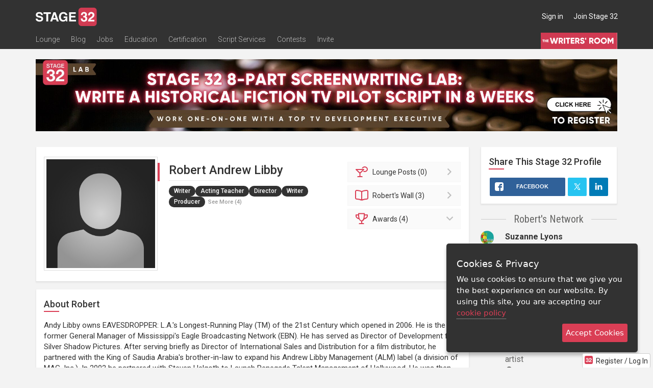

--- FILE ---
content_type: application/javascript; charset=utf-8
request_url: https://www.stage32.com/sites/stage32.com/themes/two/js/imdb.js?f
body_size: 1688
content:
var csPageOptions;

//support for staging
var hna = 'https://admin.stage32.com';
if(document.URL.indexOf("dev.") > -1) var hna = 'https://admin.dev.stage32.com';
if(document.URL.indexOf("staging.") > -1) var hna = 'https://admin.staging.stage32.com';

(function () {

	'use strict';
		
	$().ready(function(){
	
		//someone says get my credits
		$('#go-to-step-2').click(function(){
			
			
			$('#go-to-step-3').show();
			$('#go-to-step-3b').hide();
							
			//we get the url they inputted
			var uid = $('#uid').val();
			var url = $('.step-1 input').val();
			var res = url.match(/(\/nm)([0-9])+/g);
			var project_url = url.match(/(\/title\/tt)([0-9])+/g);
			
			if(res){
				var nm = res[0];
				var imdb = nm.replace('/nm', '');
				var a_url = hna+'/Credits/importTitles/user_id:'+uid+'/imdb_url:'+imdb+'.json';
				
				console.log(a_url);
				
				$('#go-to-step-2').addClass('loading disabled');
			
				$.ajax({
					url: a_url,
					dataType: 'jsonp',
    				timeout : 8000,
					error: function(){
						if($('#go-to-step-2').hasClass('btn-warning')){
							$('#go-to-step-2').removeClass('loading')
											  .removeClass('disabled')
											  .addClass('btn-danger')
											  .text('There was an issue.  Try again later');
							
						} else {
							$('#go-to-step-2').removeClass('loading')
											  .removeClass('disabled')
											  .addClass('btn-warning')
											  .text('There was an issue.  Try again');
						}
					}
				}).done(function (data) {
					$('#go-to-step-2').removeClass('loading').removeClass('disabled');
					if(data.ret.status == 'error'){
						$('.step-1 label').css('font-weight', 'normal').html(data.ret.message);
					} else {
						$('.what-we-found').html(data.ret.message);
						$('.step-3 span').first().text(data.ret.count);
						$('.step-1').hide();
						$('.step-2').show();
						
						if($('#set_bio').html() == '' && data.ret.bio != ''){
							$('#imdb_bio').html(data.ret.bio);
							$('#go-to-step-3').hide();
							$('#go-to-step-3b').show();
						}
					}
				});
				
			} else if(project_url){
				$('.step-1').first().prepend('<div class="alert alert-danger text-center small" style="padding:12px; font-size:14px;"> The link you entered is from a IMDB project. <br>Please enter a link of your IMDB profile: http://www.imdb.com/name/nm12345678 </div>');
			} else {
				$('.step-1').first().prepend('<div class="alert alert-danger text-center small" style="padding:12px; font-size:14px;">The link you provided does not look valid.<br>Please match the following structure: http://www.imdb.com/name/nm12345678</div>');
			}
			
		});

		$('#go-to-step-2-project').click(function(){


			$('#go-to-step-3').show();
			$('#go-to-step-3b').hide();

			//we get the url they inputted
			var uid = $('#uid').val();
			var profile_imdb = $('#profile_imdb').val();
			var res = profile_imdb.match(/(\/nm)([0-9])+/g);
			var project_url = profile_imdb.match(/(\/title\/tt)([0-9])+/g);

			var profile_ff = $('#profile_ff').val();

			if(res){
				var nm = res[0];
				var imdb = nm.replace('/nm', '');
				var a_url = hna+'/Credits/importTitles/user_id:'+uid+'/imdb_url:'+imdb+'.json';

				console.log(a_url);

				$('#go-to-step-2').addClass('loading disabled');

				$.ajax({
					url: a_url,
					dataType: 'jsonp',
					timeout : 8000,
					error: function(){
						if($('#go-to-step-2').hasClass('btn-warning')){
							$('#go-to-step-2').removeClass('loading')
								.removeClass('disabled')
								.addClass('btn-danger')
								.text('There was an issue.  Try again later');

						} else {
							$('#go-to-step-2').removeClass('loading')
								.removeClass('disabled')
								.addClass('btn-warning')
								.text('There was an issue.  Try again');
						}
					}
				}).done(function (data) {
					$('#go-to-step-2').removeClass('loading').removeClass('disabled');

					console.log(data.ret);

					if(data.ret.status == 'error'){
						$('.step-1 label').css('font-weight', 'normal').html(data.ret.message);
					} else {
						$('.what-we-found-imdb').html(data.ret.message);
						$('.step-3 span').first().text(data.ret.count);
						$('.step-1').hide();
						$('.step-2').show();

						if($('#set_bio').html() == '' && data.ret.bio != ''){
							$('#imdb_bio').html(data.ret.bio);
							$('#go-to-step-3').hide();
							$('#go-to-step-3b').show();
						}
					}
				});

			}
			else if(project_url){
				$('.step-1').first().prepend('<div class="alert alert-danger text-center small" style="padding:12px; font-size:14px;"> The link you entered is from a IMDB project. <br>Please enter a link of your IMDB profile: http://www.imdb.com/name/nm12345678 </div>');
			}
			else {
				$('.step-1').first().prepend('<div class="alert alert-danger text-center small" style="padding:12px; font-size:14px;">The link you provided does not look valid.<br>Please match the following structure: http://www.imdb.com/name/nm12345678</div>');
			}

			if (typeof profile_ff !== 'undefined') {
				if (profile_ff.length) {
					var ff_array = profile_ff.split("/");
					var ff = ff_array[ff_array.length - 1];
					var a_url = hna + '/Credits/importTitles/user_id:' + uid + '/ff_url:' + ff + '.json';

					console.log(a_url);

					$('#go-to-step-2').addClass('loading disabled');

					$.ajax({
						url: a_url,
						dataType: 'jsonp',
						timeout: 8000,
						error: function () {
							if ($('#go-to-step-2').hasClass('btn-warning')) {
								$('#go-to-step-2').removeClass('loading')
									.removeClass('disabled')
									.addClass('btn-danger')
									.text('There was an issue.  Try again later');

							} else {
								$('#go-to-step-2').removeClass('loading')
									.removeClass('disabled')
									.addClass('btn-warning')
									.text('There was an issue.  Try again');
							}
						}
					}).done(function (data) {
						$('#go-to-step-2').removeClass('loading').removeClass('disabled');
						if (data.ret.status == 'error') {
							$('.step-1 label').css('font-weight', 'normal').html(data.ret.message);
						} else {
							$('.what-we-found-ff').html(data.ret.message);
							$('.step-3 span').first().text(data.ret.count);
							$('.step-1').hide();
							$('.step-2').show();

							$('#go-to-step-3').hide();
							$('#go-to-step-3b').show();
						}
					});

				}
			}
		});

		$('#go-to-step-1').click(function(){
			$('.what-we-found').html('');
			$('.what-we-found-imdb').html('');
			$('.what-we-found-ff').html('');
			$('.step-2').hide();
			$('.step-1').show();
			$('.step-1 input').val('');
		});
		
		$('#go-to-step-3').click(function(){
			$('.step-2').hide();
			$('.step-3').show();
			
			if($('#import-credits-heading').length){
				$('#import-credits-heading').prepend('<i class="fa fa-check"></i>');
				
				$.ajax({
					url: '/sites/stage32.com/modules/s32/ajax/ajax_onboarding_steps.php',
					data: 'has_bool=has_imdb'
				});
			}
			
			var uid = $('#uid').val();
			var url = $('.step-1 input').val();
			var res = url.match(/(\/nm)([0-9])+/g);
			var nm = res[0];
			var imdb = nm.replace('/nm', '');
			
			//first fetch will get imdb ids
			var url_1 = hna+'/Credits/importImdbIds/user_id:'+uid+'/imdb_url:'+imdb+'.json';
			
			//second fetch gets the imdb credits (SLOWER)
			var url_2 = hna+'/Credits/import/user_id:'+uid+'/imdb_url:'+imdb+'.json';
			
			//log for testing
			console.log('fetching: '+url_1);
			console.log('fetching: '+url_2);
			
			//fetch the urls
			$.ajax({ url: url_1, dataType: 'jsonp' });
			$.ajax({ url: url_2, dataType: 'jsonp' });
		});

		$('#go-to-step-3-project').click(function(){
			$('.step-2').hide();
			$('.step-3').show();

			if($('#import-credits-heading').length){
				$('#import-credits-heading').prepend('<i class="fa fa-check"></i>');

				$.ajax({
					url: '/sites/stage32.com/modules/s32/ajax/ajax_onboarding_steps.php',
					data: 'has_bool=has_imdb'
				});
			}

			var uid = $('#uid').val();
			var url = $('#profile_imdb').val();
			var res = url.match(/(\/nm)([0-9])+/g);
			var nm = res[0];
			var imdb = nm.replace('/nm', '');

			//first fetch will get imdb ids
			var url_1 = hna+'/Credits/importImdbIds/user_id:'+uid+'/imdb_url:'+imdb+'.json';

			//second fetch gets the imdb credits (SLOWER)
			var url_2 = hna+'/Credits/import/user_id:'+uid+'/imdb_url:'+imdb+'.json';

			//log for testing
			console.log('fetching: '+url_1);
			console.log('fetching: '+url_2);

			//fetch the urls
			$.ajax({ url: url_1, dataType: 'jsonp' });
			$.ajax({ url: url_2, dataType: 'jsonp' });
		});
		
		$('#go-to-step-3b').click(function(){
			$('.step-2').hide();
			$('.step-3').show();
			
			if($('#import-credits-heading').length){
				$('#import-credits-heading').prepend('<i class="fa fa-check"></i>');
				
				$.ajax({
					url: '/sites/stage32.com/modules/s32/ajax/ajax_onboarding_steps.php',
					data: 'has_bool=has_imdb'
				});
			}
			
			var uid = $('#uid').val();
			var url = $('.step-1 input').val();
			var res = url.match(/(\/nm)([0-9])+/g);
			var nm = res[0];
			var imdb = nm.replace('/nm', '');
			
			var bio = encodeURIComponent($('#imdb_bio').html());
			$.ajax({
				type: 'POST',
				url: '/sites/stage32.com/modules/s32/ajax/ajax_bio.php',
				data: {	bio: bio }
			});
			
			//first fetch will get imdb ids
			var url_1 = hna+'/Credits/importImdbIds/user_id:'+uid+'/imdb_url:'+imdb+'.json';
			
			//second fetch gets the imdb credits (SLOWER)
			var url_2 = hna+'/Credits/import/user_id:'+uid+'/imdb_url:'+imdb+'.json';
			
			//log for testing
			console.log('fetching: '+url_1);
			console.log('fetching: '+url_2);
			
			//fetch the urls
			$.ajax({ url: url_1, dataType: 'jsonp' });
			$.ajax({ url: url_2, dataType: 'jsonp' });
		});
		
		
	});
	
}());